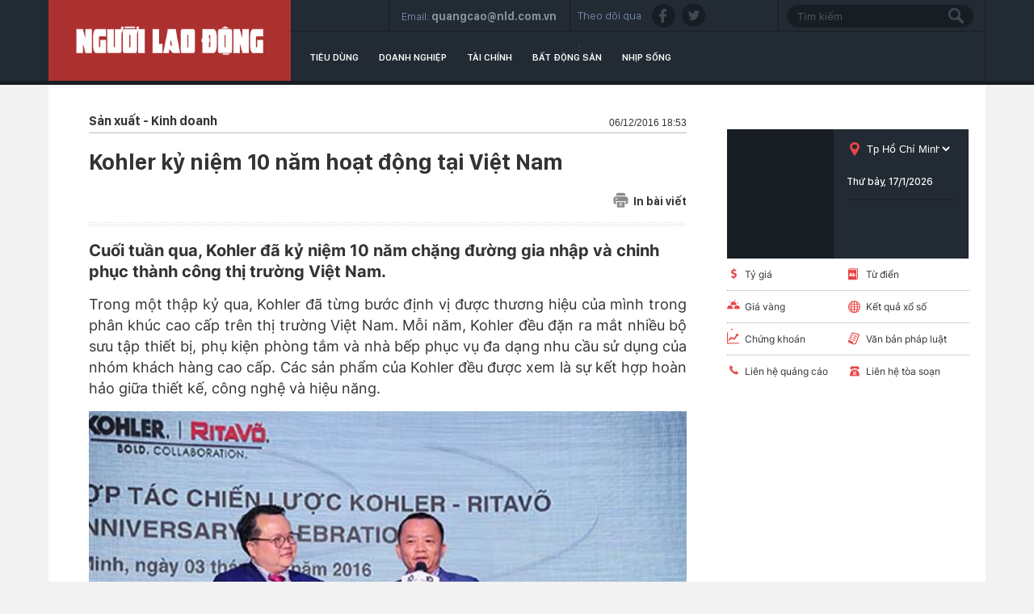

--- FILE ---
content_type: text/html; charset=utf-8
request_url: https://thitruong.nld.com.vn/doanh-nghiep/kohler-ky-niem-10-nam-hoat-dong-tai-viet-nam-20161206172401456.htm
body_size: 15903
content:

<!DOCTYPE html>
<html lang="vi">
<head>
    <!-- DESKTOP LIVE HEADER CONFIG -->
        <meta name="google-site-verification" content="bmqrm3PnDa_o67l350-ha5w2RXwkPYS9WYwrUJU5rIA" />
    <meta name="googlebot" content="noarchive" />
    <meta name="robots" content="index,follow,all" />
    <title>Kohler kỷ niệm 10 năm hoạt động tại Việt Nam</title>
    <meta name="description" content="Cuối tuần qua, Kohler đã kỷ niệm 10 năm chặng đường gia nhập và chinh phục thành công thị trường Việt Nam." />
	<meta name="keywords" content="thị trường việt nam, khách hàng cao cấp, phân phối chính thức, nhà phân phối, nhà phân phối chính thức, thương hiệu cao cấp, người việt nam, phụ kiện phòng tắm, phân khúc cao cấp" />
	<meta name="news_keywords" content="thị trường việt nam, khách hàng cao cấp, phân phối chính thức, nhà phân phối, nhà phân phối chính thức, thương hiệu cao cấp, người việt nam, phụ kiện phòng tắm, phân khúc cao cấp" />
	<meta property="og:title" content="Kohler kỷ niệm 10 năm hoạt động tại Việt Nam" />
	<meta property="og:description" content="Cuối tuần qua, Kohler đ&#227; kỷ niệm 10 năm chặng đường gia nhập v&#224; chinh phục th&#224;nh c&#244;ng thị trường Việt Nam." />
	<link rel="alternate" type="application/rss+xml" href="https://thitruong.nld.com.vn/home.rss" title="Kohler kỷ niệm 10 năm hoạt động tại Việt Nam" />
	<link  rel="alternate" media="only screen and(max - width: 640px)"  href="https://thitruong.nld.com.vn/" />
	<link rel="alternate" media="handheld" href="https://thitruong.nld.com.vn/" />

    <meta name="author" content="thitruong.nld.com.vn" />
    <meta name="copyright" content="Copyright &#xA9; 2014 by NLD.COM.VN" />
    <!-- Open Graph data -->
        <meta property="og:type" content="website" />
    <meta property="og:site_name" content="thitruong.nld.com.vn" />
    <meta property="og:rich_attachment" content="true" />
        <meta property="article:publisher" content="https://www.facebook.com/nguoilaodong" />
    <meta property="og:url" content="https://thitruong.nld.com.vn/news-20161206172401456.htm" />
        <meta property="og:image" content="https://nld.mediacdn.vn/zoom/600_315/2016/kohler-1481018917010.jpg" />
        <meta property="twitter:image" content="https://nld.mediacdn.vn/zoom/600_315/2016/kohler-1481018917010.jpg" />
        <meta property="og:image:type" content="image/jpg" />
    <meta property="twitter:card" content="summary_large_image" />
    <meta property="og:image:width" content="600" />
    <meta property="og:image:height" content="315" />

        <meta property="article:published_time" content="2016-12-06T18:53:00&#x2B;07:00" />
        <meta property="article:modified_time" content="2016-12-06T18:53:00&#x2B;07:00" />
        <link rel="canonical" href="https://thitruong.nld.com.vn/doanh-nghiep/kohler-ky-niem-10-nam-hoat-dong-tai-viet-nam-20161206172401456.htm" />
    <!-- GOOGLE SEARCH STRUCTURED DATA FOR ARTICLE -->
                            <script type="application/ld+json">
                                {
                                    "@context": "http://schema.org",
                                    "@type": "NewsArticle",
                                    "mainEntityOfPage":{
                                        "@type":"WebPage",
                                        "@id":"https://thitruong.nld.com.vn/doanh-nghiep/kohler-ky-niem-10-nam-hoat-dong-tai-viet-nam-20161206172401456.htm"
                                    },
                                    "headline": "Kohler kỷ niệm 10 năm hoạt động tại Việt Nam",
                                    "description": "Cuối tuần qua, Kohler đ&#227; kỷ niệm 10 năm chặng đường gia nhập v&#224; chinh phục th&#224;nh c&#244;ng thị trường Việt Nam.",
                                    "image": {
                                        "@type": "ImageObject",
                                        "url": "https://nld.mediacdn.vn/zoom/600_315/2016/kohler-1481018917010.jpg",
                                        "width" : 600,
                                        "height" : 315
                                    },
                                    "datePublished": "2016-12-06T18:53:00+07:00",
                                    "dateModified": "2016-12-06T18:53:00+07:00",
                                    "author": {
                                        "@type": "Person",
                                        "name": "T.Nhi"
                                    },
                                    "publisher": {
                                        "@type": "Organization",
                                        "name": "thitruong.nld.com.vn",
                                        "logo": {
                                            "@type": "ImageObject",
                                            "url": "https://static.mediacdn.vn/nld/web_images/nld1200x630.jpg",
                                            "width": 60,
                                            "height": 60
                                        }
                                    }
                                }
                            </script><!-- GOOGLE BREADCRUMB STRUCTURED DATA -->
                    <script type="application/ld+json">
                        {
                            "@context": "http://schema.org",
                            "@type": "BreadcrumbList",
                            "itemListElement": [
                                {
                                    "@type": "ListItem",
                                    "position": 1,
                                    "item": {
                                        "@id": "https://thitruong.nld.com.vn",
                                        "name": "Trang chủ"
                                    }
                                },{
                                    "@type": "ListItem",
                                    "position": 2,
                                    "item": {
                                        "@id": "https://thitruong.nld.com.vn/doanh-nghiep.htm",
                                        "name": "Doanh nghiệp"
                                    }
                                },{
                    "@type": "ListItem",
                    "position": 3,
                    "item": {
                        "@id": "https://thitruong.nld.com.vn/doanh-nghiep/san-xuat-kinh-doanh.htm",
                        "name": "Sản xuất - Kinh doanh"
                    }
                }            
                            ]
                        }
                    </script><script type="application/ld+json">
            {
                "@context": "http://schema.org",
                "@type": "Organization",
                    "name":"thitruong.nld.com.vn", 
                    "url": "https://thitruong.nld.com.vn",
                                "logo": "https://static.mediacdn.vn/nld/web_images/nld1200x630.jpg", 
                    "email": "mailto:toasoan@nld.com.vn",
                    "sameAs":[
"https://www.facebook.com/nguoilaodong"],
     
                "contactPoint": [{
                    "@type": "ContactPoint",
                    "telephone": "",
                    "contactType": "customer service"
                    }],
                "address": {
                "@type": "PostalAddress",
                "addressLocality": "Quận 3",
                "addressRegion": "TPHCM",
                "addressCountry": "Việt Nam",
                "postalCode":"",
                "streetAddress": "127 Võ Văn Tần, Phường Xuân Hòa, TPHCM"
                }
                }
                </script>
    <!-- DNS PREFETCH -->
    <meta http-equiv="x-dns-prefetch-control" content="on" />
    <link rel="dns-prefetch" href="https://static.mediacdn.vn/">
    <link rel="dns-prefetch" href="https://nld.mediacdn.vn">
    <link rel="dns-prefetch" href="https://videothumbs.mediacdn.vn/">
    <link rel="dns-prefetch" href="https://videothumbs-ext.mediacdn.vn/">
    <!-- FAVICON -->
    <link rel="shortcut icon" href="https://nld.mediacdn.vn/web_images/nld.ico" type="image/x-icon" />
    <meta name="GENERATOR" content="https://thitruong.nld.com.vn" />
    <meta http-equiv="Content-Type" content="text/html; charset=utf-8" />
    <meta http-equiv="REFRESH" content="1800" />
    <meta http-equiv="audience" content="General">
    <meta http-equiv="content-language" content="vi" />
    <meta name="revisit-after" content="1 days">
    <meta name="RATING" content="GENERAL" />
    <!-- PAGE CONFIG -->
    
<meta name="format-detection" content="telephone=no" />
<meta name="format-detection" content="address=no" />


<script nonce="sclotusinnline" type="text/javascript">
    var _ADM_Channel = 'doanh-nghiep%2f%2fdoanh-nghiep%2fsan-xuat-kinh-doanh%2fdetail%2f';
</script>
<script nonce="sclotusinnline">
            var pageSettings = {
        DomainAPI: "https://comment.nld.com.vn",
        Domain: "https://thitruong.nld.com.vn",
        DomainUtils: "https://utils3.cnnd.vn",
        DomainApiVote: "https://eth.cnnd.vn",
        sharefbApiDomain: "https://sharefb.cnnd.vn",
        videoplayer: "https://vcplayer.mediacdn.vn",
        VideoToken: "[base64]",
        ajaxDomain: "https://utils3.cnnd.vn",
        commentSiteName: "nguoilaodong",
        allowComment: "false",
        thumbDomain: "https://nld.mediacdn.vn",
        fb_appid: "",
        siteId: "196"
    }
</script>


    
<script type="text/javascript">
    var page_title = document.title;
    var tracked_url = window.location.pathname + window.location.search + window.location.hash;
    var cate_path = 'doanh-nghiep';
    if (cate_path.length > 0) {
        tracked_url = "/" + cate_path + tracked_url;
    }
</script>
<script>
    (function (i, s, o, g, r, a, m) {
        i['GoogleAnalyticsObject'] = r; i[r] = i[r] || function () {
            (i[r].q = i[r].q || []).push(arguments)
        }, i[r].l = 1 * new Date(); a = s.createElement(o),
            m = s.getElementsByTagName(o)[0]; a.async = 1; a.src = g; m.parentNode.insertBefore(a, m)
    })(window, document, 'script', '//www.google-analytics.com/analytics.js', 'ga');
    ////nld
    //ga('create', 'UA-52209132-2', 'auto', { 'name': 'pagett' });
    //ga('pagett.send', 'pageview');
    //vc
    ga('create', 'UA-4263013-58', 'auto');
    ga('send', 'pageview');

    ga('create', 'UA-4263013-16', 'auto', { 'name': 'pagenld' });
    ga('pagenld.send', 'pageview');
</script>
<!-- Google tag (gtag.js) -->
<script async src="https://www.googletagmanager.com/gtag/js?id=G-H5EKJ5RK0S"></script>
<script>
    window.dataLayer = window.dataLayer || [];
    function gtag() { dataLayer.push(arguments); }
    gtag('js', new Date());

    gtag('config', 'G-H5EKJ5RK0S', {
        'page_title': page_title,
        'page_location': 'https://thitruong.nld.com.vn' + tracked_url,
        'page_path': tracked_url
    });
</script>
<!-- Admicro Tag Manager -->
<!-- Google tag (gtag.js) -->
<script async src="https://www.googletagmanager.com/gtag/js?id=G-9ST72G8Y5E"></script>
<script>
    window.dataLayer = window.dataLayer || [];
    function gtag() { dataLayer.push(arguments); }
    gtag('js', new Date());

    gtag('config', 'G-9ST72G8Y5E', {
        'page_title': page_title,
        'page_location': 'https://thitruong.nld.com.vn' + tracked_url,
        'page_path': tracked_url
    });
</script>

<script>
    (function (a, b, d, c, e) {
        a[c] = a[c] || [];
        a[c].push({ "atm.start": (new Date).getTime(), event: "atm.js" });
        a = b.getElementsByTagName(d)[0]; b = b.createElement(d); b.async = !0;
        b.src = "//deqik.com/tag/corejs/" + e + ".js"; a.parentNode.insertBefore(b, a)
    })(window, document, "script", "atmDataLayer", "ATMDLI290OGLR");</script>
<!-- End Admicro Tag Manager -->
<!-- Google tag (gtag.js) -->
<script async src="https://www.googletagmanager.com/gtag/js?id=G-DY9RZVSBG9"></script>
<script>
    window.dataLayer = window.dataLayer || [];
    function gtag() { dataLayer.push(arguments); }
    gtag('js', new Date());

    gtag('config', 'G-DY9RZVSBG9', {
        'page_title': page_title,
        'page_location': 'https://thitruong.nld.com.vn' + tracked_url,
        'page_path': tracked_url
    });
</script>

    




    
    

    <link rel="stylesheet" href="https://cdnjs.cloudflare.com/ajax/libs/font-awesome/6.4.0/css/all.min.css" integrity="sha512-iecdLmaskl7CVkqkXNQ/ZH/XLlvWZOJyj7Yy7tcenmpD1ypASozpmT/E0iPtmFIB46ZmdtAc9eNBvH0H/ZpiBw==" crossorigin="anonymous" referrerpolicy="no-referrer" />
    <link rel="stylesheet" href="https://static.mediacdn.vn/nld/thitruong/min/thitruong.detail-12062024v1.min.css">

<style>
    .detailctrl { display: flex; justify-content: space-between; align-items: center; }
    .detailctrl .item-st { display: flex; align-items: center; color: #333; font-size: 14px; }
    .detailctrl .item-st .txt { margin-left: 6px; }
</style>
    <style type="text/css">
        .wfull { width: 100%; }
    </style>


    <style>
        .img-resize video {
            position: absolute;
            top: 0;
            left: 0;
            width: 100%;
            height: 100%;
            bottom: 0;
            margin: auto;
            background-size: cover;
            background-position: center;
            object-fit: cover;
        }
    </style>

    
    <script type="text/javascript">
        var admicroAD = admicroAD || {};
        admicroAD.unit = admicroAD.unit || [];
        (function () { var a = document.createElement("script"); a.async = !0; a.type = "text/javascript"; a.onerror = function () { window.admerrorload = true; }; a.src = ("https:" == document.location.protocol ? "https:" : "http:") + "//media1.admicro.vn/core/admcore.js"; var b = document.getElementsByTagName("script")[0]; b.parentNode.insertBefore(a, b) })();
    </script>
    <script>
        (function () {
            function d(b, c, e) { var a = document.createElement("script"); a.type = "text/javascript"; a.async = !0; a.src = b; 2 <= arguments.length && (a.onload = c, a.onreadystatechange = function () { 4 != a.readyState && "complete" != a.readyState || c() }); a.onerror = function () { if ("undefined" != typeof e) try { e() } catch (g) { } }; document.getElementsByTagName("head")[0].appendChild(a) } function f() {
                if ("undefined" == typeof window.ADMStorageFileCDN) setTimeout(function () { f() }, 500); else if ("undefined" != typeof window.ADMStorageFileCDN.corejs &&
                    "undefined" != typeof window.ADMStorageFileCDN.chkCorejs && 0 == window.ADMStorageFileCDN.chkCorejs) if (window.ADMStorageFileCDN.chkCorejs = !0, "string" == typeof window.ADMStorageFileCDN.corejs) d(window.ADMStorageFileCDN.corejs); else if ("undefined" != typeof window.ADMStorageFileCDN.corejs) for (var b = 0, c = window.ADMStorageFileCDN.corejs.length; b < c; b++)d(window.ADMStorageFileCDN.corejs[b])
            } f()
        })();
    </script>
    <script async src="https://media1.admicro.vn/core/adm_tracking.js?v=1" type="text/javascript"></script>
    <script async src="https://static.amcdn.vn/tka/cdn.js" type="text/javascript"></script>
    <script>
        var arfAsync = arfAsync || [];
    </script>
    <script id="arf-core-js" onerror="window.admerrorload=true;" src="//media1.admicro.vn/cms/Arf.min.js" async></script>

</head>
<body class="detail-page">
    <header class="header">
    <div id="header">
        <div class="margin-auto">
            <h1><a href="/" title="Thị trường"><div class="logo"></div></a></h1>
            <div class="header_bl_right">
                <div class="top_bl_right">
                    <div class="top_b"></div>
                    <div class="top_b">
                        <span>Email:</span>
                        <span>quangcao@nld.com.vn</span>
                    </div>
                    <div class="top_b">
                        <span>Theo dõi qua :</span>
                        <a href="https://www.facebook.com/nguoilaodong"><i class="sn sprite fb"></i></a>
                        <a href="https://twitter.com/baonguoilaodong"><i class="sn sprite tw"></i> </a>

                    </div>
                    <div class="top_b">
                        <input type="text" name="fname" placeholder="Tìm kiếm" value="" onfocus="InputFocus('Tìm kiếm',this)" onblur="InputBlur('Tìm kiếm',this)" onkeypress="javascript:if(event.keyCode==13) OnSearchClick();" id="txtSearch"><br>
                        <a href="javascript:void(0)" onclick="OnSearchClick()"><div class="searchbt sprite"></div></a>
                    </div>
                </div>
                <div class="bottom_bl_right">
                    <ul id="menu">
                        <li id="menu-tieu-dung"><a href="/tieu-dung.htm" title="Tiêu dùng">Tiêu dùng</a></li>
                        <li id="menu-doanh-nghiep-doanh-nhan"><a href="/doanh-nghiep.htm" title="Doanh nghiệp">Doanh nghiệp</a></li>

                        <li id="menu-du-lich"><a href="/tai-chinh.htm" title="Tài chính">Tài chính</a></li>
                        <li id="menu-vnmoney"><a href="/bat-dong-san.htm" title="Bất động sản">Bất động sản</a></li>
                        <li id="menu-nhip-song"><a href="/nhip-song.htm" title="Nhịp sống">Nhịp sống</a></li>
                    </ul>
                </div>
            </div>
        </div>
    </div>
</header>
    <main class="main" id="container">
        


<script src="https://ims.mediacdn.vn/micro/quiz/sdk/dist/play.js" type="text/javascript"></script>

            <script>
                (runinit = window.runinit || []).push(function () {
                    //Gắn embed TTS
                    loadJsAsync('https://static.mediacdn.vn/common/js/embedTTSv12min.js', function () {
                        embedTTS.init({
                            apiCheckUrlExists: 'https://speech.aiservice.vn/tts/get_file',
                            wrapper: '.af-tts', //chỗ chứa embed trên trang
                            cookieName: 'embedTTS', //Tên cookie để lưu lại lựa chọn tiếng nói của user
                            primaryColor: '#ec5f5f', //Màu sắc chủ đạo của kênh
                            newsId: '20161206172401456', //NewsId cần lấy
                            distributionDate: '2016/12/06', //Thời gian xuất bản của tin, theo format yyyy/MM/dd
                            nameSpace: 'gamek', //Namespace của kênh
                            domainStorage: 'https://tts.mediacdn.vn', //Domain storage, k cần đổi
                            srcAudioFormat: '{0}/{1}/{2}-{3}-{4}.{5}', //'https://tts.mediacdn.vn/2021/05/18/afmily-nam-20210521115520186.wav
                            ext: 'm4a', //ext của file, có thể là 'mp3', 'wav', 'raw', 'ogg', 'm4a'
                            defaultVoice: 'nu' //giọng mặc định, ‘nam’ hoặc ‘nu’
                        });
                    });
                });
            </script>
        <div class="layout__page">
            <div class="margin-auto">
                <div class="advtop margin-auto">
                    <center>
                            <zone id="admzone29643"></zone>
    <script>
        admicroAD.unit.push(function () { admicroAD.show('admzone29643') });
    </script>

                    </center>
                </div>

                <div class="detail__page-flex">
                    <div class="layout__page-flex">
                        <div class="layout__page-main">
                            

    <div class="detail__main">

        <div class="detail-top">
            <a class="detail-category">
                S&#x1EA3;n xu&#x1EA5;t - Kinh doanh
            </a>
            <div class="detail-time">
                <div data-role="publishdate">
                    06/12/2016 18:53
                </div>
            </div>
        </div>

        <h1 class="detail-title" data-role="title">Kohler ky&#x309; ni&#x1EC7;m 10 n&#x103;m ho&#x1EA1;t &#x111;&#x1ED9;ng t&#x1EA1;i Vi&#x1EC7;t Nam</h1>

        <div class="detailctrl">
            <div class="detail-like-share">
                <div id="fb-root">
                </div>
                <script>
                    (function (d, s, id) {
                        var js, fjs = d.getElementsByTagName(s)[0];
                        if (d.getElementById(id)) return;
                        js = d.createElement(s); js.id = id;
                        js.src = "//connect.facebook.net/vi_VN/sdk.js#xfbml=1&version=v2.5&appId=1082878705098560";
                        fjs.parentNode.insertBefore(js, fjs);
                    }(document, 'script', 'facebook-jssdk'));</script>
                <div class="fb-like" data-href="https://thitruong.nld.com.vn/news-20161206172401456.htm" data-layout="standard" data-action="like"
                     data-show-faces="false" data-share="true">
                </div>



            </div>
            <a href="/print/doanh-nghiep/kohler-ky-niem-10-nam-hoat-dong-tai-viet-nam-20161206172401456.htm" title="In" class="item-st" data-href="/print/doanh-nghiep/kohler-ky-niem-10-nam-hoat-dong-tai-viet-nam-20161206172401456.htm" target="_blank" rel="noreferrer, nofollow">
                <span class="icon">
                    <svg width="19" height="19" viewBox="0 0 19 19" fill="none" xmlns="http://www.w3.org/2000/svg">
                        <path d="M15.356 4.31296V3.46756C15.356 2.01083 14.1708 0.825684 12.7141 0.825684H6.2327C4.77597 0.825684 3.59082 2.01083 3.59082 3.46756V4.31296H15.356Z" fill="#8B8B8B"></path>
                        <path d="M4.64355 12.062V16.3595V17.2753V17.8037C4.64355 18.3873 5.11666 18.8604 5.70031 18.8604H13.2385C13.8221 18.8604 14.2952 18.3873 14.2952 17.8037V17.2753V16.3595V12.062H4.64355ZM10.8784 16.5708H8.06038C7.76858 16.5708 7.53201 16.3342 7.53201 16.0424C7.53201 15.7506 7.76858 15.5141 8.06038 15.5141H10.8784C11.1702 15.5141 11.4068 15.7506 11.4068 16.0424C11.4068 16.3342 11.1702 16.5708 10.8784 16.5708ZM10.8784 14.3164H8.06038C7.76858 14.3164 7.53201 14.0798 7.53201 13.788C7.53201 13.4962 7.76858 13.2597 8.06038 13.2597H10.8784C11.1702 13.2597 11.4068 13.4962 11.4068 13.788C11.4068 14.0798 11.1702 14.3164 10.8784 14.3164Z" fill="#8B8B8B"></path>
                        <path d="M15.8484 5.36963H3.13211C1.67538 5.36963 0.490234 6.55478 0.490234 8.01151V12.2385C0.490234 13.6952 1.67538 14.8804 3.13211 14.8804H3.59004V12.0624H3.27301C2.98121 12.0624 2.74464 11.8258 2.74464 11.534C2.74464 11.2422 2.98121 11.0056 3.27301 11.0056H4.11841H14.8268H15.6722C15.964 11.0056 16.2006 11.2422 16.2006 11.534C16.2006 11.8258 15.964 12.0624 15.6722 12.0624H15.3552V14.8804H15.8484C17.3051 14.8804 18.4902 13.6952 18.4902 12.2385V8.01151C18.4902 6.55478 17.3051 5.36963 15.8484 5.36963ZM4.96382 8.68078H3.27301C2.98121 8.68078 2.74464 8.44421 2.74464 8.15241C2.74464 7.8606 2.98121 7.62403 3.27301 7.62403H4.96382C5.25562 7.62403 5.49219 7.8606 5.49219 8.15241C5.49219 8.44421 5.25562 8.68078 4.96382 8.68078Z" fill="#8B8B8B"></path>
                    </svg>
                </span>
                <span class="txt">In bài viết</span>
            </a>
        </div>
        <div class="detail line sprite">
        </div>

        <h2 class="detail-sapo" data-role="sapo">
            Cu&#x1ED1;i tu&#x1EA7;n qua, Kohler &#x111;&#xE3; ky&#x309; ni&#x1EC7;m 10 n&#x103;m ch&#x1EB7;ng &#x111;&#x1B0;&#x1EDD;ng gia nh&#x1EAD;p v&#xE0; chinh ph&#x1EE5;c th&#xE0;nh c&#xF4;ng th&#x1ECB; tr&#x1B0;&#x1EDD;ng Vi&#x1EC7;t Nam.
        </h2>
        <div class="detail-content afcbc-body vceditor-content" data-role="content" itemprop="articleBody">
            <p>Trong một thập kỷ qua, Kohler đã từng bước định vị được thương hiệu của mình trong phân khúc cao cấp trên thị trường Việt Nam. Mỗi năm, Kohler đều đặn ra mắt nhiều bộ sưu tập thiết bị, phụ kiện phòng tắm và nhà bếp phục vụ đa dạng nhu cầu sử dụng của nhóm khách hàng cao cấp. Các sản phẩm của Kohler đều được xem là sự kết hợp hoàn hảo giữa thiết kế, công nghệ và hiệu năng.</p>

<p> </p>

<div class="VCSortableInPreviewMode" type="Photo">
<div><img alt="" id="img_f93bf540-bb9b-11e6-bee9-8ba0eb6afe81" photoid="f93bf540-bb9b-11e6-bee9-8ba0eb6afe81" src="https://nld.mediacdn.vn/2016/kohler-1481018917010.jpg" rel="https://nld.mediacdn.vn/2016/kohler-1481018917010.jpg" type="photo" h="330" w="500" style="max-width: 100%;" data-original="https://nld.mediacdn.vn/2016/kohler-1481018917010.jpg"></div>

<div class="PhotoCMS_Caption"></div>
</div>

<p> </p>

<p>Các sản phẩm của Kohler đều được phân phối chính thức bởi Công ty RitaVõ. Là nhà phân phối chính thức của nhiều thương hiệu cao cấp nổi tiếng thế giới, RitaVõ với những kinh nghiệm của mình đã góp phần rất lớn trong việc đưa Kohler thành công tại thị trường Việt Nam. Ông Võ Mậu Quốc Triển, Chủ tịch RitaVõ, cho biết: “Sự hợp tác giữa Kohler và RitaVõ trong suốt 10 năm qua đã mang lại lợi ích to lớn cho cả đôi bên: RitaVõ đã đưa thương hiệu Kohler đến gần với người Việt Nam hơn, sự đẳng cấp của thương hiệu Kohler cũng đã nâng RitaVõ lên một tầm cao mới trong lĩnh vực phân phối và kinh doanh các mặt hàng cao cấp.</p>

        </div>
        <div class="authordetail">
            T.Nhi
        </div>
        <div class="likesharebtbot">
            <div class="twshare" style="margin-right: 10px;">
                <div class="zalo-share-button" data-href="https://thitruong.nld.com.vn/news-20161206172401456.htm" data-oaid="3913620002469723939" data-layout="2" data-color="blue" data-customize="false"></div>
            </div>
            <script src="https://sp.zalo.me/plugins/sdk.js"></script>
            <div class="twshare" style="margin-right: 10px;">
                <a href="https://twitter.com/share" class="twitter-share-button">Tweet</a>
                <script>!function (d, s, id) { var js, fjs = d.getElementsByTagName(s)[0], p = /^http:/.test(d.location) ? 'http' : 'https'; if (!d.getElementById(id)) { js = d.createElement(s); js.id = id; js.src = p + '://platform.twitter.com/widgets.js'; fjs.parentNode.insertBefore(js, fjs); } }(document, 'script', 'twitter-wjs');</script>
            </div>
            <div class="ggdetaillike">


                <!-- Place this tag in your head or just before your close body tag. -->
                <script type="text/javascript" src="https://apis.google.com/js/platform.js"></script>
                <!-- Place this tag where you want the +1 button to render. -->
                <div class="g-plusone" data-size="medium">
                </div>
            </div>
            <div class="fbsendbot">
                <div class="fb-send" data-href="https://thitruong.nld.com.vn/news-20161206172401456.htm" data-colorscheme="dark">
                </div>
            </div>
            <div class="fbshare">
                <div class="fb-like" data-href="https://thitruong.nld.com.vn/news-20161206172401456.htm" data-layout="button_count" data-action="like"
                     data-show-faces="false" data-share="true">
                </div>
            </div>




        </div>
        <div class="detail-related">
            


        </div>

        <div class="detail line sprite last">
        </div>

        <div class="keywords">
            <span class="tk">từ khóa : </span>
                        <a href="/thi-truong-viet-nam.html">th&#x1ECB; tr&#x1B0;&#x1EDD;ng vi&#x1EC7;t nam, </a>
                        <a href="/khach-hang-cao-cap.html">kh&#xE1;ch h&#xE0;ng cao c&#x1EA5;p, </a>
                        <a href="/phan-phoi-chinh-thuc.html">ph&#xE2;n ph&#x1ED1;i ch&#xED;nh th&#x1EE9;c, </a>
                        <a href="/nha-phan-phoi.html">nh&#xE0; ph&#xE2;n ph&#x1ED1;i, </a>
                        <a href="/nha-phan-phoi-chinh-thuc.html">nh&#xE0; ph&#xE2;n ph&#x1ED1;i ch&#xED;nh th&#x1EE9;c, </a>
                        <a href="/thuong-hieu-cao-cap.html">th&#x1B0;&#x1A1;ng hi&#x1EC7;u cao c&#x1EA5;p, </a>
                        <a href="/nguoi-viet-nam.html">ng&#x1B0;&#x1EDD;i vi&#x1EC7;t nam, </a>
                        <a href="/phu-kien-phong-tam.html">ph&#x1EE5; ki&#x1EC7;n ph&#xF2;ng t&#x1EAF;m, </a>
                        <a href="/phan-khuc-cao-cap.html">ph&#xE2;n kh&#xFA;c cao c&#x1EA5;p</a>
        </div>
        <div class="clearall mt30">
                <zone id="admzone29672"></zone>
    <script>
        admicroAD.unit.push(function () { admicroAD.show('admzone29672') });
    </script>

        </div>
        <div class="detail line sprite last">
        </div>
        <div class="comment">
            
    <link rel="stylesheet" href="https://static.mediacdn.vn/cnnd.vn/web_css/comment.min.css">
    <style>
        #detail_comment .active { background: transparent; }
        #detail_comment a { color: #222; }
        .detail__comment .list-comment .item .item-content .text-comment { font-family: Arial; }
    </style>
    <script type="text/javascript">
        (runinit = window.runinit || []).push(function () {
            loadJsAsync('https://static.mediacdn.vn/cnnd.vn/web_js/comment.min.js', function () {
            });
        });
    </script>
    <div id="detail_comment"
         data-sitename="nld"
         data-domain-comment="https://eth.cnnd.vn"
         data-news-object-type="1"
         data-news-id="20161206172401456"
         data-news-sapo="Cu&#x1ED1;i tu&#x1EA7;n qua, Kohler &#x111;&#xE3; ky&#x309; ni&#x1EC7;m 10 n&#x103;m ch&#x1EB7;ng &#x111;&#x1B0;&#x1EDD;ng gia nh&#x1EAD;p v&#xE0; chinh ph&#x1EE5;c th&#xE0;nh c&#xF4;ng th&#x1ECB; tr&#x1B0;&#x1EDD;ng Vi&#x1EC7;t Nam."
         data-news-title="Kohler ky&#x309; ni&#x1EC7;m 10 n&#x103;m ho&#x1EA1;t &#x111;&#x1ED9;ng t&#x1EA1;i Vi&#x1EC7;t Nam"
         data-news-url="/doanh-nghiep/kohler-ky-niem-10-nam-hoat-dong-tai-viet-nam-20161206172401456.htm"
         data-news-zone-id="1961499"
         data-news-avatar="https://nld.mediacdn.vn/2016/kohler-1481018917010.jpg"
         data-news-distribution-date="12/06/2016 18:53:46">
    </div>

        </div>

        <div class="detail-news" id="box_newsest_detail">
            
    <div class="box-category" data-layout="5" data-cd-key="siteid196:newsinzone:zone1961482">
        <div class="box-category-middle">
                    <div class="box-category-item">
                            <a class="box-category-link-with-avatar img-resize" href="/yen-sao-khanh-hoa-va-vietravel-hop-tac-cung-phat-trien-196260117113102629.htm" title="Y&#x1EBF;n s&#xE0;o Kh&#xE1;nh H&#xF2;a v&#xE0; Vietravel h&#x1EE3;p t&#xE1;c c&#xF9;ng ph&#xE1;t tri&#x1EC3;n" data-id="196260117113102629">
                                <img loading="lazy" src="https://nld.mediacdn.vn/zoom/470_302/291774122806476800/2026/1/17/photo-1768623665480-17686236656661052091893-64-53-561-848-crop-1768624079940632700476.jpeg" alt="Yến s&#224;o Kh&#225;nh H&#242;a v&#224; Vietravel hợp t&#225;c c&#249;ng ph&#225;t triển" width="470" height="302" class="box-category-avatar lazy" />
                            </a>

                        <div class="box-category-content">
                            <h3 class="box-category-title-text">
                                <a data-type="title" data-linktype="newsdetail" data-id="196260117113102629" class="box-category-link-title" data-newstype="1" href="/yen-sao-khanh-hoa-va-vietravel-hop-tac-cung-phat-trien-196260117113102629.htm" title="Y&#x1EBF;n s&#xE0;o Kh&#xE1;nh H&#xF2;a v&#xE0; Vietravel h&#x1EE3;p t&#xE1;c c&#xF9;ng ph&#xE1;t tri&#x1EC3;n">Y&#x1EBF;n s&#xE0;o Kh&#xE1;nh H&#xF2;a v&#xE0; Vietravel h&#x1EE3;p t&#xE1;c c&#xF9;ng ph&#xE1;t tri&#x1EC3;n</a>
                            </h3>
                            <a class="box-category-category" href="/doanh-nghiep.htm" title="Doanh nghi&#x1EC7;p">Doanh nghi&#x1EC7;p</a>
                            <span class="box-category-time time-ago">12:17</span>
                            <p data-type="sapo" class="box-category-sapo" data-trimline="4">Ng&#xE0;y 17-1-2026, Y&#x1EBF;n s&#xE0;o Kh&#xE1;nh H&#xF2;a v&#xE0; C&#xF4;ng ty CP Du l&#x1ECB;ch Vietravel &#x2013; Chi nh&#xE1;nh Kh&#xE1;nh H&#xF2;a &#x111;&#xE3; ch&#xED;nh th&#x1EE9;c k&#xFD; k&#x1EBF;t Bi&#xEA;n b&#x1EA3;n ghi nh&#x1EDB; h&#x1EE3;p t&#xE1;c chi&#x1EBF;n l&#x1B0;&#x1EE3;c t&#x1EA1;i Kh&#xE1;nh H&#xF2;a.</p>

                        </div>
                    </div>
                    <div class="box-category-item">
                            <a class="box-category-link-with-avatar img-resize" href="/sacombank-sbj-trinh-lang-bo-3-sieu-pham-bac-thoi-1-kg-10-luong-va-50-luong-196260117100739595.htm" title="SACOMBANK-SBJ tr&#xEC;nh l&#xE0;ng b&#x1ED9; 3 &quot;si&#xEA;u ph&#x1EA9;m b&#x1EA1;c th&#x1ECF;i&quot; - 1 kg, 10 l&#x1B0;&#x1EE3;ng v&#xE0; 50 l&#x1B0;&#x1EE3;ng" data-id="196260117100739595">
                                <img loading="lazy" src="https://nld.mediacdn.vn/zoom/230_144/291774122806476800/2026/1/17/photo-1768618734284-17686187348421083136498-0-0-611-978-crop-17686188026521418796166.jpeg" alt="SACOMBANK-SBJ tr&#236;nh l&#224;ng bộ 3 &quot;si&#234;u phẩm bạc thỏi&quot; - 1 kg, 10 lượng v&#224; 50 lượng" width="230" height="144" class="box-category-avatar lazy" />
                            </a>

                        <div class="box-category-content">
                            <h3 class="box-category-title-text">
                                <a data-type="title" data-linktype="newsdetail" data-id="196260117100739595" class="box-category-link-title" data-newstype="0" href="/sacombank-sbj-trinh-lang-bo-3-sieu-pham-bac-thoi-1-kg-10-luong-va-50-luong-196260117100739595.htm" title="SACOMBANK-SBJ tr&#xEC;nh l&#xE0;ng b&#x1ED9; 3 &quot;si&#xEA;u ph&#x1EA9;m b&#x1EA1;c th&#x1ECF;i&quot; - 1 kg, 10 l&#x1B0;&#x1EE3;ng v&#xE0; 50 l&#x1B0;&#x1EE3;ng">SACOMBANK-SBJ tr&#xEC;nh l&#xE0;ng b&#x1ED9; 3 &quot;si&#xEA;u ph&#x1EA9;m b&#x1EA1;c th&#x1ECF;i&quot; - 1 kg, 10 l&#x1B0;&#x1EE3;ng v&#xE0; 50 l&#x1B0;&#x1EE3;ng</a>
                            </h3>
                            <a class="box-category-category" href="/" title="Th&#x1ECB; tr&#x1B0;&#x1EDD;ng">Th&#x1ECB; tr&#x1B0;&#x1EDD;ng</a>
                            <span class="box-category-time time-ago">10:47</span>
                            <p data-type="sapo" class="box-category-sapo" data-trimline="4">SACOMBANK-SBJ ra m&#x1EAF;t b&#x1ED9; ba b&#x1EA1;c th&#x1ECF;i: 1kg, 10 l&#x1B0;&#x1EE3;ng v&#xE0; 50 l&#x1B0;&#x1EE3;ng &#x111;&#x1EA1;t chu&#x1EA9;n 999&#x2B;, &#x111;&#xE1;p &#x1EE9;ng nhu c&#x1EA7;u &#x111;a d&#x1EA1;ng v&#x1EC1; t&#xED;ch l&#x169;y t&#xE0;i s&#x1EA3;n ng&#xE0;y c&#xE0;ng t&#x103;ng c&#x1EE7;a th&#x1ECB; tr&#x1B0;&#x1EDD;ng</p>

                        </div>
                    </div>
                    <div class="box-category-item">
                            <a class="box-category-link-with-avatar img-resize" href="/tap-doan-ttc-ky-ket-hop-tac-tai-tro-voi-clb-bong-da-pvf-cand-196260116181214544.htm" title="T&#x1EAD;p &#x111;o&#xE0;n TTC k&#xFD; k&#x1EBF;t h&#x1EE3;p t&#xE1;c t&#xE0;i tr&#x1EE3; v&#x1EDB;i CLB B&#xF3;ng &#x111;&#xE1; PVF - CAND" data-id="196260116181214544">
                                <img loading="lazy" src="https://nld.mediacdn.vn/zoom/230_144/291774122806476800/2026/1/16/photo-1768561800842-17685618010591789030695-0-0-894-1430-crop-17685618185391962644549.jpeg" alt="Tập đo&#224;n TTC k&#253; kết hợp t&#225;c t&#224;i trợ với CLB B&#243;ng đ&#225; PVF - CAND" width="230" height="144" class="box-category-avatar lazy" />
                            </a>

                        <div class="box-category-content">
                            <h3 class="box-category-title-text">
                                <a data-type="title" data-linktype="newsdetail" data-id="196260116181214544" class="box-category-link-title" data-newstype="1" href="/tap-doan-ttc-ky-ket-hop-tac-tai-tro-voi-clb-bong-da-pvf-cand-196260116181214544.htm" title="T&#x1EAD;p &#x111;o&#xE0;n TTC k&#xFD; k&#x1EBF;t h&#x1EE3;p t&#xE1;c t&#xE0;i tr&#x1EE3; v&#x1EDB;i CLB B&#xF3;ng &#x111;&#xE1; PVF - CAND">T&#x1EAD;p &#x111;o&#xE0;n TTC k&#xFD; k&#x1EBF;t h&#x1EE3;p t&#xE1;c t&#xE0;i tr&#x1EE3; v&#x1EDB;i CLB B&#xF3;ng &#x111;&#xE1; PVF - CAND</a>
                            </h3>
                            <a class="box-category-category" href="/doanh-nghiep.htm" title="Doanh nghi&#x1EC7;p">Doanh nghi&#x1EC7;p</a>
                            <span class="box-category-time time-ago">19:08</span>
                            <p data-type="sapo" class="box-category-sapo" data-trimline="4">T&#x1EAD;p &#x111;o&#xE0;n TTC &#x111;&#x1ED3;ng h&#xE0;nh c&#xF9;ng PVF - CAND trong chi&#x1EBF;n l&#x1B0;&#x1EE3;c ph&#xE1;t tri&#x1EC3;n b&#x1EC1;n v&#x1EEF;ng b&#xF3;ng &#x111;&#xE1; Vi&#x1EC7;t Nam</p>

                        </div>
                    </div>
                    <div class="box-category-item">
                            <a class="box-category-link-with-avatar img-resize" href="/aeon-mo-rong-chuong-trinh-dong-hanh-cung-doanh-nghiep-tai-ha-noi-196260116182113678.htm" title="AEON m&#x1EDF; r&#x1ED9;ng ch&#x1B0;&#x1A1;ng tr&#xEC;nh &#x111;&#x1ED3;ng h&#xE0;nh c&#xF9;ng doanh nghi&#x1EC7;p t&#x1EA1;i H&#xE0; N&#x1ED9;i" data-id="196260116182113678">
                                <img loading="lazy" src="https://nld.mediacdn.vn/zoom/230_144/291774122806476800/2026/1/16/h1-17685623415351358138275-0-11-1437-2310-crop-1768562353652411052938.jpg" alt="AEON mở rộng chương tr&#236;nh đồng h&#224;nh c&#249;ng doanh nghiệp tại H&#224; Nội" width="230" height="144" class="box-category-avatar lazy" />
                            </a>

                        <div class="box-category-content">
                            <h3 class="box-category-title-text">
                                <a data-type="title" data-linktype="newsdetail" data-id="196260116182113678" class="box-category-link-title" data-newstype="1" href="/aeon-mo-rong-chuong-trinh-dong-hanh-cung-doanh-nghiep-tai-ha-noi-196260116182113678.htm" title="AEON m&#x1EDF; r&#x1ED9;ng ch&#x1B0;&#x1A1;ng tr&#xEC;nh &#x111;&#x1ED3;ng h&#xE0;nh c&#xF9;ng doanh nghi&#x1EC7;p t&#x1EA1;i H&#xE0; N&#x1ED9;i">AEON m&#x1EDF; r&#x1ED9;ng ch&#x1B0;&#x1A1;ng tr&#xEC;nh &#x111;&#x1ED3;ng h&#xE0;nh c&#xF9;ng doanh nghi&#x1EC7;p t&#x1EA1;i H&#xE0; N&#x1ED9;i</a>
                            </h3>
                            <a class="box-category-category" href="/doanh-nghiep.htm" title="Doanh nghi&#x1EC7;p">Doanh nghi&#x1EC7;p</a>
                            <span class="box-category-time time-ago">19:07</span>
                            <p data-type="sapo" class="box-category-sapo" data-trimline="4">Ti&#x1EBF;p n&#x1ED1;i th&#xE0;nh c&#xF4;ng c&#x1EE7;a ch&#x1B0;&#x1A1;ng tr&#xEC;nh t&#x1EA1;i TP HCM, AEON Vi&#x1EC7;t Nam ti&#x1EBF;p t&#x1EE5;c tri&#x1EC3;n khai t&#x1EA1;i H&#xE0; N&#x1ED9;i d&#xE0;nh cho c&#xE1;c doanh nghi&#x1EC7;p mi&#x1EC1;n B&#x1EAF;c.</p>

                        </div>
                    </div>
                    <div class="box-category-item big-item">
                        <div class="box-ib-layout">
                                <div class="ib-item">
                                        <a class="box-category-link-with-avatar img-resize" href="/sun-phuquoc-airways-dat-giay-chung-nhan-phe-chuan-to-chuc-bao-duong-amo-196260116165748812.htm" title="Sun PhuQuoc Airways &#x111;&#x1EA1;t Gi&#x1EA5;y ch&#x1EE9;ng nh&#x1EAD;n ph&#xEA; chu&#x1EA9;n T&#x1ED5; ch&#x1EE9;c B&#x1EA3;o d&#x1B0;&#x1EE1;ng AMO" data-id="196260116165748812">
                                            <img loading="lazy" src="https://nld.mediacdn.vn/zoom/470_302/291774122806476800/2026/1/16/photo-1768557017490-1768557017706956174204-0-34-461-772-crop-17685572523051636509912.png" alt="Sun PhuQuoc Airways đạt Giấy chứng nhận ph&#234; chuẩn Tổ chức Bảo dưỡng AMO" width="470" height="302" class="box-category-avatar lazy" />
                                        </a>

                                    <div class="box-category-content">
                                        <h3 class="box-category-title-text">
                                            <a data-type="title" data-linktype="newsdetail" data-id="196260116165748812" class="box-category-link-title" data-newstype="0" href="/sun-phuquoc-airways-dat-giay-chung-nhan-phe-chuan-to-chuc-bao-duong-amo-196260116165748812.htm" title="Sun PhuQuoc Airways &#x111;&#x1EA1;t Gi&#x1EA5;y ch&#x1EE9;ng nh&#x1EAD;n ph&#xEA; chu&#x1EA9;n T&#x1ED5; ch&#x1EE9;c B&#x1EA3;o d&#x1B0;&#x1EE1;ng AMO">Sun PhuQuoc Airways &#x111;&#x1EA1;t Gi&#x1EA5;y ch&#x1EE9;ng nh&#x1EAD;n ph&#xEA; chu&#x1EA9;n T&#x1ED5; ch&#x1EE9;c B&#x1EA3;o d&#x1B0;&#x1EE1;ng AMO</a>
                                        </h3>
                                        <a class="box-category-category" href="/doanh-nghiep/san-xuat-kinh-doanh.htm" title="S&#x1EA3;n xu&#x1EA5;t - Kinh doanh">S&#x1EA3;n xu&#x1EA5;t - Kinh doanh</a>
                                        <span class="box-category-time time-ago">18:06</span>
                                        <p data-type="sapo" class="box-category-sapo" data-trimline="4">&#x110;&#xE2;y l&#xE0; c&#x1ED9;t m&#x1ED1;c quan tr&#x1ECD;ng kh&#x1EB3;ng &#x111;&#x1ECB;nh n&#x103;ng l&#x1EF1;c t&#x1EF1; ch&#x1EE7; v&#x1EC1; k&#x1EF9; thu&#x1EAD;t c&#x1EE7;a h&#xE3;ng, t&#x1EA1;o n&#x1EC1;n t&#x1EA3;ng v&#x1EEF;ng ch&#x1EAF;c cho vi&#x1EC7;c v&#x1EAD;n h&#xE0;nh khai th&#xE1;c &#x111;&#x1ED9;i t&#xE0;u bay hi&#x1EC7;n &#x111;&#x1EA1;i.</p>

                                    </div>
                                </div>
                                <div class="ib-item">
                                        <a class="box-category-link-with-avatar img-resize" href="/tap-doan-brg-vinh-du-duoc-trao-tang-huan-chuong-lao-dong-hang-nhat-196260116165705451.htm" title="T&#x1EAD;p &#x111;o&#xE0;n BRG vinh d&#x1EF1; &#x111;&#x1B0;&#x1EE3;c trao t&#x1EB7;ng Hu&#xE2;n ch&#x1B0;&#x1A1;ng Lao &#x111;&#x1ED9;ng h&#x1EA1;ng Nh&#x1EA5;t" data-id="196260116165705451">
                                            <img loading="lazy" src="https://nld.mediacdn.vn/zoom/230_144/291774122806476800/2026/1/16/1-17685567679291863775795-57-0-1044-1579-crop-1768556913945268377291.jpg" alt="Tập đo&#224;n BRG vinh dự được trao tặng Hu&#226;n chương Lao động hạng Nhất" width="230" height="144" class="box-category-avatar lazy" />
                                        </a>

                                    <div class="box-category-content">
                                        <h3 class="box-category-title-text">
                                            <a data-type="title" data-linktype="newsdetail" data-id="196260116165705451" class="box-category-link-title" data-newstype="0" href="/tap-doan-brg-vinh-du-duoc-trao-tang-huan-chuong-lao-dong-hang-nhat-196260116165705451.htm" title="T&#x1EAD;p &#x111;o&#xE0;n BRG vinh d&#x1EF1; &#x111;&#x1B0;&#x1EE3;c trao t&#x1EB7;ng Hu&#xE2;n ch&#x1B0;&#x1A1;ng Lao &#x111;&#x1ED9;ng h&#x1EA1;ng Nh&#x1EA5;t">T&#x1EAD;p &#x111;o&#xE0;n BRG vinh d&#x1EF1; &#x111;&#x1B0;&#x1EE3;c trao t&#x1EB7;ng Hu&#xE2;n ch&#x1B0;&#x1A1;ng Lao &#x111;&#x1ED9;ng h&#x1EA1;ng Nh&#x1EA5;t</a>
                                        </h3>
                                        <a class="box-category-category" href="/doanh-nghiep.htm" title="Doanh nghi&#x1EC7;p">Doanh nghi&#x1EC7;p</a>
                                        <span class="box-category-time time-ago">15:48</span>
                                        <p data-type="sapo" class="box-category-sapo" data-trimline="4">(NL&#x110;O)- T&#x1EAD;p &#x111;o&#xE0;n BRG &#x111;&#xE3; c&#xF3; th&#xE0;nh t&#xED;ch xu&#x1EA5;t s&#x1EAF;c, &#x111;&#xF3;ng g&#xF3;p v&#xE0;o c&#xF4;ng t&#xE1;c x&#xE2;y d&#x1EF1;ng h&#x1EA1; t&#x1EA7;ng v&#xE0; c&#xE1;c ho&#x1EA1;t &#x111;&#x1ED9;ng x&#xE3; h&#x1ED9;i, g&#xF3;p ph&#x1EA7;n v&#xE0;o ph&#xE1;t tri&#x1EC3;n c&#x1EE7;a Th&#x1EE7; &#x111;&#xF4; v&#xE0; &#x111;&#x1EA5;t n&#x1B0;&#x1EDB;c</p>

                                    </div>
                                </div>
                                <div class="ib-item">
                                        <a class="box-category-link-with-avatar img-resize" href="/agribank-tong-ket-hoat-dong-kinh-doanh-nam-2025-trien-khai-nhiem-vu-nam-2026-196260116184435061.htm" title="Agribank t&#x1ED5;ng k&#x1EBF;t ho&#x1EA1;t &#x111;&#x1ED9;ng kinh doanh n&#x103;m 2025, tri&#x1EC3;n khai nhi&#x1EC7;m v&#x1EE5; n&#x103;m 2026" data-id="196260116184435061">
                                            <img loading="lazy" src="https://nld.mediacdn.vn/zoom/230_144/291774122806476800/2026/1/16/anh-2-1768563551488606425136-77-0-1677-2560-crop-1768563774174850748926.jpg" alt="Agribank tổng kết hoạt động kinh doanh năm 2025, triển khai nhiệm vụ năm 2026" width="230" height="144" class="box-category-avatar lazy" />
                                        </a>

                                    <div class="box-category-content">
                                        <h3 class="box-category-title-text">
                                            <a data-type="title" data-linktype="newsdetail" data-id="196260116184435061" class="box-category-link-title" data-newstype="1" href="/agribank-tong-ket-hoat-dong-kinh-doanh-nam-2025-trien-khai-nhiem-vu-nam-2026-196260116184435061.htm" title="Agribank t&#x1ED5;ng k&#x1EBF;t ho&#x1EA1;t &#x111;&#x1ED9;ng kinh doanh n&#x103;m 2025, tri&#x1EC3;n khai nhi&#x1EC7;m v&#x1EE5; n&#x103;m 2026">Agribank t&#x1ED5;ng k&#x1EBF;t ho&#x1EA1;t &#x111;&#x1ED9;ng kinh doanh n&#x103;m 2025, tri&#x1EC3;n khai nhi&#x1EC7;m v&#x1EE5; n&#x103;m 2026</a>
                                        </h3>
                                        <a class="box-category-category" href="/doanh-nghiep.htm" title="Doanh nghi&#x1EC7;p">Doanh nghi&#x1EC7;p</a>
                                        <span class="box-category-time time-ago">15:10</span>
                                        <p data-type="sapo" class="box-category-sapo" data-trimline="4">Agribank v&#x1EEB;a t&#x1ED5; ch&#x1EE9;c H&#x1ED9;i ngh&#x1ECB; t&#x1ED5;ng k&#x1EBF;t ho&#x1EA1;t &#x111;&#x1ED9;ng kinh doanh n&#x103;m 2025, tri&#x1EC3;n khai nhi&#x1EC7;m v&#x1EE5; n&#x103;m 2026 theo h&#xEC;nh th&#x1EE9;c tr&#x1EF1;c ti&#x1EBF;p k&#x1EBF;t h&#x1EE3;p tr&#x1EF1;c tuy&#x1EBF;n</p>

                                    </div>
                                </div>
                        </div>
                    </div>

        </div>
    </div>

<div style="text-align: center">
    <center>
        <img src="https://cafefcdn.com/web_images/loader.gif" id="IconLoadListDetail" style="margin-top: 10px; clear: both; margin-bottom: 10px; width: 16px; height: 16px; float: none; display: none;">
    </center>
</div>                <div class="viewmore">
                    <a href="javascript:void(0)" id="load_more_detail" data-id="1961499" data-index="2">
                        <div class="sprite">
                        </div>
                    </a>
                </div>
        </div>

    </div>
    <script type="text/javascript">
        (runinit = window.runinit || []).push(function () {

            // chen quang cao vao giua
            function htmlToElement(html) {
                var template = document.createElement('template');
                template.innerHTML = html;
                return template.content.firstChild;
            }
            function chenADS() {
                var zonemiddle = '<div id="admzone508553" class="wp100 mt-10"></div>';
                var content = $('.contentleft').find('.rightdetail_content');
                if (content.length > 0) {
                    var childNodes = content[0].childNodes;

                    for (i = 0; i < childNodes.length; i++) {
                        var childNode = childNodes[i];

                        var isPhotoOrVideo = false;
                        if (childNode.nodeName.toLowerCase() == 'div') {
                            // kiem tra xem co la anh khong?
                            var type = $(childNode).attr('type') + '';

                            if (type.toLowerCase() == 'photo' || type.toLowerCase() == 'videostream') {
                                isPhotoOrVideo = true;
                            }
                        }

                        try {
                            if ((i >= childNodes.length / 2 - 1) && (i < childNodes.length / 2) && !isPhotoOrVideo) {
                                if (i <= childNodes.length - 3) {
                                    childNode.before(htmlToElement(zonemiddle));
                                    admicroAD.unit.push(function () { admicroAD.show('admzone508553') });
                                }
                                break;
                            }
                        }
                        catch (e) { }
                    }
                }
            }
            chenADS();


            if ($('#loadboxSameZone').length == 0)
                return false;

            var zoneId = $('#hdZoneId').val();
            var _newsid = $('#hdNewsId').val();
            if (typeof zoneId == "undefined" || zoneId == '')
                zoneId = '0';
            $.ajax({
                url: '/ajax-boxcungchuyenmuc/' + zoneId + '.htm',
                method: "get",
                dataType: "html",
                async: true,
                success: function (response) {
                    if (response.trim() != '') {
                        $('#loadboxSameZone').html(response);
                        $('#loadboxSameZone').find('[data-newsid]').each(function () {
                            if ($(this).attr('data-newsid') == _newsid)
                                $(this).remove();
                        })
                        loadLozadVideo();
                        formatTrimLine();

                        timeline.zId = zoneId;
                        timeline.pageIndex = 2;
                        timeline.init();
                    }
                }
            });




        });
    </script>

                        </div>
                        <div class="layout__page-sub">
                            <div class="adv">
                                    <zone id="admzone24356"></zone>
    <script>
        admicroAD.unit.push(function () { admicroAD.show('admzone24356') });
    </script>

                                    <zone id="admzone29647"></zone>
    <script>
        admicroAD.unit.push(function () { admicroAD.show('admzone29647') });
    </script>

                                    <zone id="keb8hhso"></zone>
                                    <script type="text/javascript" src="https://media1.admicro.vn/cms/arf-keb8hhso.min.js"></script>
                            </div>
                            <div class="boxweather">
    <div class="top_w">
        <div class="w_top_l" id="divWeatherImage">
        </div>
        <div class="w_top_r">
            <div class="w_sl">
                <div class="ic_loc sprite">
                </div>
                <select id="cbSelect" name="mySelect" onchange="put(this)">
                    <option value="2347719">An Giang</option>
                    <option value="20070078">Bình Dương</option>
                    <option value="20070086">Bình Phước</option>
                    <option value="2347731">Bình Thuận</option>
                    <option value="2347730">Bình Định</option>
                    <option value="20070081">Bạc Liêu</option>
                    <option value="20070087">Bắc Giang</option>
                    <option value="20070084">Bắc Kạn</option>
                    <option value="20070088">Bắc Ninh</option>
                    <option value="2347703">Bến Tre</option>
                    <option value="2347704">Cao Bằng</option>
                    <option value="20070082">Cà Mau</option>
                    <option value="2347732">Cần Thơ</option>
                    <option value="28301718">Điện Biên</option>
                    <option value="20070085">Đà Nẵng</option>
                    <option value="1252375">Đà lạt</option>
                    <option value="2347720">Đắk Lắk</option>
                    <option value="28301719">Đắk Nông</option>
                    <option value="2347721">Đồng Nai</option>
                    <option value="2347722">Đồng Tháp</option>
                    <option value="2347733">Gia Lai</option>
                    <option value="2347727">Tp Hà Nội</option>
                    <option value="2347728" selected="">Tp Hồ Chí Minh</option>
                    <option value="2347734">Hà Giang</option>
                    <option value="2347741">Hà Nam</option>
                    <option value="2347736">Hà Tĩnh</option>
                    <option value="2347737">Hòa Bình</option>
                    <option value="20070079">Hưng Yên</option>
                    <option value="20070080">Hải Dương</option>
                    <option value="2347707">Hải Phòng</option>
                    <option value="28301720">Hậu Giang</option>
                    <option value="2347738">Khánh Hòa</option>
                    <option value="2347723">Kiên Giang</option>
                    <option value="20070076">Kon Tum</option>
                    <option value="2347708">Lai Châu</option>
                    <option value="2347710">Long An</option>
                    <option value="2347740">Lào Cai</option>
                    <option value="2347709">Lâm Đồng</option>
                    <option value="2347718">Lạng Sơn</option>
                    <option value="20070089">Nam Định</option>
                    <option value="2347742">Nghệ An</option>
                    <option value="2347743">Ninh Bình</option>
                    <option value="2347744">Ninh Thuận</option>
                    <option value="20070091">Phú Thọ</option>
                    <option value="2347745">Phú Yên</option>
                    <option value="2347746">Quảng Bình</option>
                    <option value="2347711">Quảng Nam</option>
                    <option value="20070077">Quảng Ngãi</option>
                    <option value="2347712">Quảng Ninh</option>
                    <option value="2347747">Quảng Trị</option>
                    <option value="2347748">Sóc Trăng</option>
                    <option value="2347713">Sơn La</option>
                    <option value="2347715">Thanh Hóa</option>
                    <option value="2347716">Thái Bình</option>
                    <option value="20070083">Thái Nguyên</option>
                    <option value="2347749">Thừa Thiên Huế</option>
                    <option value="2347717">Tiền Giang</option>
                    <option value="2347750">Trà Vinh</option>
                    <option value="2347751">Tuyên Quang</option>
                    <option value="2347714">Tây Ninh</option>
                    <option value="2347752">Vĩnh Long</option>
                    <option value="20070090">Vĩnh Phúc</option>
                    <option value="2347729">Vũng Tàu</option>
                    <option value="2347753">Yên Bái</option>
                </select>
                <br>
                <br>
                <span class="datetime" id="miniclock"><span class="date"></span></span>
            </div>
            <div class="w_val">
                <span class="w_to"><span id="divWeather"></span></span>
            </div>
        </div>
    </div>
    <div class="bot_w">
        <div class="w_ln">
            <div class="b_w_ln">
                <span class="b_ic sprite tygia"></span><a href="#" target="_blank">Tỷ giá</a>
            </div>
            <div class="b_w_ln">
                <span class="b_ic sprite tudien"></span><a href="http://vanban.chinhphu.vn" target="_blank" rel="nofollow">Từ điển</a>
            </div>
        </div>
        <div class="w_ln">
            <div class="b_w_ln">
                <span class="b_ic sprite giavang"></span><a href="http://www.giavang.net/" target="_blank" rel="nofollow">Giá vàng</a>
            </div>
            <div class="b_w_ln">
                <span class="b_ic sprite kqxs"></span><a href="http://nld.com.vn/xoso.html" target="_blank" rel="nofollow">Kết quả xổ số</a>
            </div>
        </div>
        <div class="w_ln">
            <div class="b_w_ln">
                <span class="b_ic sprite ckhoan"></span><a href="http://liveboard.cafef.vn/" target="_blank" rel="nofollow">Chứng khoán</a>
            </div>
            <div class="b_w_ln">
                <span class="b_ic sprite vbpl"></span><a href="http://vanban.chinhphu.vn" target="_blank" rel="nofollow">Văn bản pháp luật</a>
            </div>
        </div>
        <div class="w_ln">
            <div class="b_w_ln">
                <span class="b_ic sprite lhqc"></span><a href="http://nld.com.vn/lienhe_qc.html" target="_blank" rel="nofollow">Liên hệ quảng cáo</a>
            </div>
            <div class="b_w_ln">
                <span class="b_ic sprite lhts"></span><a href="mailto:toasoan@nld.com.vn" rel="nofollow">Liên hệ tòa soạn</a>
            </div>
        </div>
    </div>
</div>
<script type="text/javascript">
    (runinit = window.runinit || []).push(function () {
        function setWeather() {
            var dayOfWeek = ["Chủ nhật", "Thứ hai", "Thứ ba", "Thứ tư", "Thứ năm", "Thứ sáu", "Thứ bảy"];
            var fnSetDateTimeString = function () {
                var d = new Date();
                var dString = dayOfWeek[d.getDay()] + ", " + (d.getDate() < 10 ? "0" : "") + d.getDate() + "/" + (d.getMonth() + 1) + "/" + d.getFullYear();
                $("#miniclock .date").html(dString);
            };
            fnSetDateTimeString();
            //thoi tiet
            try { var channelweather = new channelvnWather('channelweather'); channelweather.LoadDataWeather(); } catch (ex) { console.log(ex.message); }
            $("#cbSelect").change();
        }
    });
</script>
                            <div class="adv"></div>
                            <div class="adv">
                                    <zone id="admzone29645"></zone>
    <script>
        admicroAD.unit.push(function () { admicroAD.show('admzone29645') });
    </script>

                            </div>
                        </div>
                    </div>
                </div>
                <div id="adm_sticky_footer"></div>
                <div class="admbot margin-auto">
                    <div class="margin-auto">
                        <center>
                                <zone id="admzone29665"></zone>
    <script>
        admicroAD.unit.push(function () { admicroAD.show('admzone29665') });
    </script>

                        </center>
                    </div>
                </div>
            </div>
        </div>
        <script type="text/javascript">
            (runinit = window.runinit || []).push(function () {
                if ($('#ajax-load-list').length > 0) {
                    $.ajax({
                        url: "/ajaxloadlist.htm",
                        method: "get",
                        dataType: "html",
                        async: true
                    }).done(function (response) {
                        $('#ajax-load-list').append(response);
                        loadLozadVideo();
                        formatTrimLine();
                    }).fail(function (response) {
                        console.log(response);
                    })
                }

            });
        </script>

    </main>
    <footer>
    <div id="footer">
        <div class="margin-auto">
            <div class="top_ft">
                <span class="lg_bt sprite"></span>
            </div>
            <div class="bot_ft">
                <div class="bx_ft">
                    <span>Báo Người Lao Động Điện tử - CƠ QUAN CHỦ QUẢN: THÀNH ỦY THÀNH PHỐ HỒ CHÍ MINH</span><br>
                    <span>
                        Tổng Biên tập: TÔ ĐÌNH TUÂN<br>
                        Địa chỉ: 127 Võ Văn Tần, Phường Xuân Hòa, TPHCM, Điện thoại:<br>
                        028-3930.6262 / 028-3930.5376, Fax: 028-3930.4707<br>
                        Email: toasoan@nld.com.vn
                    </span>
                </div>
                <div class="bx_ft">
                    <span class="ctads">Liên hệ quảng cáo</span> <span class="phone_email fmedium">
                        Điện
                        thoại: <span class="fbold">(028) 3930 6262 </span>(số máy lẻ: 0801, 0805)<br>
                        Hotline: (028) 3930 3574
                        <br>
                        Email: quangcao@nld.com.vn
                    </span>
                    <br>
                    <span class="fbold">Bản quyền thuộc về Báo Người Lao Động</span><br>
                    <span class="fmedium">
                        Các website khác đã được chúng
                        tôi đồng ý cho khai thác thông tin, khi đăng lại phải ghi rõ nguồn:
                        Theo Báo Người Lao Động (www.nld.com.vn).
                    </span>
                </div>
            </div>
        </div>
    </div>
</footer>
    
                    <input type="hidden" name="hdGetNewsFromCD" id="hdGetNewsFromCD" value="20161206172401456" />
                    <input type="hidden" name="GetTypeNews" id="GetTypeNews" value="0" />
                    <input type="hidden" name="hfPostId" id="hfPostId" value="20161206172401456" />
                    <input type="hidden" name="hdTitle" id="hdTitle" value="Kohler kỷ niệm 10 năm hoạt động tại Việt Nam" />
                    <input type="hidden" name="hdCatId" id="hdCatId" value="1961499" />
                    <input type="hidden" name="hdCatName" id="hdCatName" value="Sản xuất - Kinh doanh" />
                    <input type="hidden" name="hdNewsUrl" id="hdNewsUrl" value="/doanh-nghiep/kohler-ky-niem-10-nam-hoat-dong-tai-viet-nam-20161206172401456.htm" />
                    <input type="hidden" name="hdParentUrl" id="hdParentUrl" value="doanh-nghiep" />
                    <input type="hidden" name="hdZoneUrl" id="hdZoneUrl" value="san-xuat-kinh-doanh" />
                    <input type="hidden" name="hdZoneId" id="hdZoneId" value="1961499" />
                    <input type="hidden" name="hdNewsId" id="hdNewsId" value="20161206172401456" />
                    <input type="hidden" name="hidLastModifiedDate" id="hidLastModifiedDate" value="06/12/2016 18:53:46" />
    




    
    

    <script async src="https://static.mediacdn.vn/nld/thitruong/min/thitruong.detail-01122023v1.min.js"></script>
    <script src="https://adminplayer.sohatv.vn/resource/init-script/playerInitScript.js" type="text/javascript"></script>

    <script>
        (runinit = window.runinit || []).push(function () {
            $(function () {
                $("#load_more_detail").click(function (e) {
                    e.preventDefault();
                    $("#IconLoadListDetail").css("display", "inline");
                    let zoneId = $(this).data("id");
                    let pageIndex = $(this).data("index");

                    var ajaxUrl = `/newest-detail/${zoneId}/page-${pageIndex}.htm`;

                    $.ajax({
                        type: "GET",
                        url: ajaxUrl,
                        dataType: 'html',
                        success: function (data) {
                            if (data == "\r\n")
                                $("#load_more_detail").addClass("d-none");
                            else {
                                var elementBefore = $("#box_newsest_detail .box-category-middle .box-category-item").length;
                                $("#box_newsest_detail .box-category-middle").append(data);
                                $("#load_more_detail").data("index", pageIndex + 1);
                                var elementAfter = $("#box_newsest_detail .box-category-middle .box-category-item").length;
                                if (elementAfter - elementBefore < 9) {
                                    $("#load_more_detail").addClass("d-none");
                                }
                                processCrossLink();
                            }
                        },
                        error: function (e) {
                            console.log(e)
                        },
                        complete: function (data) {
                            $("#IconLoadListDetail").css("display", "none");
                        }
                    });
                });
                $('#menu li a').each(function (index, value) {
                    let curl = "/doanh-nghiep/san-xuat-kinh-doanh.htm";
                    $(this).parent().removeClass('active');
                    if (curl.includes($(this).attr('href'))) {
                        $(this).parent().addClass('active');
                    }
                });
                setWeather();
                $("#cbSelect").change();
            });
        });
    </script>

		<script type="text/javascript">
		if ('serviceWorker' in navigator) {
			window.addEventListener('load', () => {
				navigator.serviceWorker.register('sw.js')
					.then(swReg => {
						console.log('Service Worker is registered', swReg);
					})
					.catch(err => {
						console.error('Service Worker Error', err);
					});
			});
		}
    </script>
    <!-- 30092023 -->
</body>
</html>

--- FILE ---
content_type: text/html; charset=utf-8
request_url: https://accounts.google.com/o/oauth2/postmessageRelay?parent=https%3A%2F%2Fthitruong.nld.com.vn&jsh=m%3B%2F_%2Fscs%2Fabc-static%2F_%2Fjs%2Fk%3Dgapi.lb.en.OE6tiwO4KJo.O%2Fd%3D1%2Frs%3DAHpOoo_Itz6IAL6GO-n8kgAepm47TBsg1Q%2Fm%3D__features__
body_size: 163
content:
<!DOCTYPE html><html><head><title></title><meta http-equiv="content-type" content="text/html; charset=utf-8"><meta http-equiv="X-UA-Compatible" content="IE=edge"><meta name="viewport" content="width=device-width, initial-scale=1, minimum-scale=1, maximum-scale=1, user-scalable=0"><script src='https://ssl.gstatic.com/accounts/o/2580342461-postmessagerelay.js' nonce="wyMmyBR3ole4vyRGZY_SgQ"></script></head><body><script type="text/javascript" src="https://apis.google.com/js/rpc:shindig_random.js?onload=init" nonce="wyMmyBR3ole4vyRGZY_SgQ"></script></body></html>